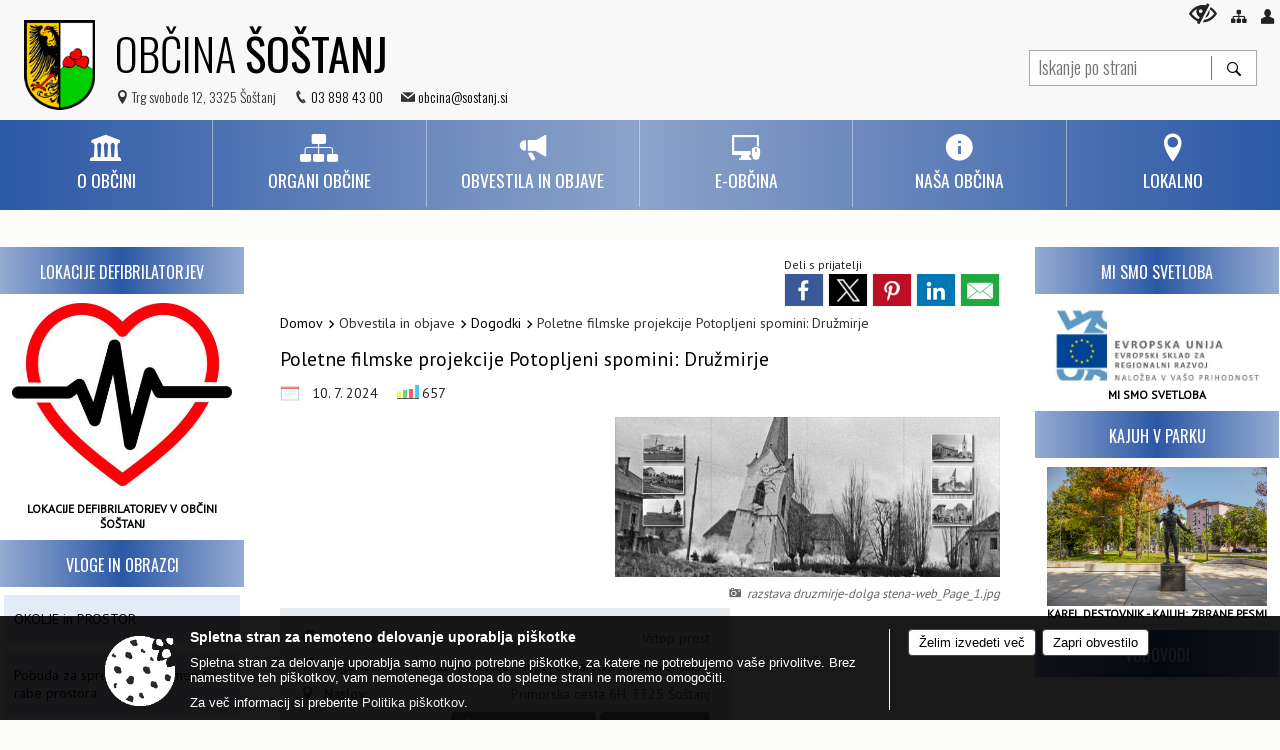

--- FILE ---
content_type: text/html; charset=utf-8
request_url: https://sostanj.si/dogodek/956828
body_size: 144303
content:



<!DOCTYPE html>
<html lang="sl">
<head prefix="og: https://ogp.me/ns#">
    <meta charset="utf-8" />
    <meta property="og:type" content="website" />
    <title>Poletne filmske projekcije Potopljeni spomini: Družmirje - sostanj.si</title>
    <meta property="og:title" content="Poletne filmske projekcije Potopljeni spomini: Družmirje - sostanj.si" />
    <meta property="fb:app_id" content="1414532895426376" />
    <meta name="copyright" content="Copyright Sigmateh, 2025. Vse pravice pridržane.">
    <meta name="author" content="E-občina">
    <meta name="description" content="
V poletnih mesecih že vrsto let pripravljamo poletne filmske projekcije pred Muzejem usnjarstva na Slovenskem. Na tokratnem dogodku si bodo obiskovalci ogledali kratke dokumentarne filme in filmske zapise o potopljenem naselju Družmirje v občini &amp;Scaron;o&amp;scaron;tanj.
Celotno naselje, skupaj z župnijsko cerkvijo sv. Mihaela, zadružnim domom in &amp;scaron;o&amp;scaron;tanjskim pokopali&amp;scaron;čem, se je zaradi rudokopne dejavnosti Premogovnika Velenje v 70. letih začelo ugrezati, ugreznine pa je..." />
    <meta property="og:description" content="
V poletnih mesecih že vrsto let pripravljamo poletne filmske projekcije pred Muzejem usnjarstva na Slovenskem. Na tokratnem dogodku si bodo obiskovalci ogledali kratke dokumentarne filme in filmske zapise o potopljenem naselju Družmirje v občini &amp;Scaron;o&amp;scaron;tanj.
Celotno naselje, skupaj z župnijsko cerkvijo sv. Mihaela, zadružnim domom in &amp;scaron;o&amp;scaron;tanjskim pokopali&amp;scaron;čem, se je zaradi rudokopne dejavnosti Premogovnika Velenje v 70. letih začelo ugrezati, ugreznine pa je..." />
    <meta name="keywords" content="novice, aktualno dogajanje, novice v regiji, obcinske novice, občinske novice, oglasna deska, dogajanje v obcini, dogajanje v občini, obcinska stran, občinska stran, novosti v obcini, novosti v občini, Šoštanj, Občina Šoštanj" />
    <meta name="viewport" content="width=device-width, initial-scale=1.0" />
    
    
                    <meta property="og:url" content="https://www.sostanj.si/objava/956828" />
                    <meta property="og:image" content="http://www.sostanj.si/Datoteke/Slike/Novice/956828/l_956828_1.jpg" />
                

            <link rel="shortcut icon" href="/favicons/sostanj/favicon.ico?v=7kxM7lPYPq">
        <link rel="canonical" href="https://www.sostanj.si/dogodek/956828" />
        <link rel="sitemap" type="application/xml" title="Sitemap" href="/sitemapxml">

    <script src="/bundles/jquerybasic?v=390"></script>

    <script src="/bundles/bootstrap?v=390"></script>


    <!--[if lte IE 9]>
        <link href="/Scripts/animateit/iefix?v=WVNPMo8DK8TNI_w7e8_RCm17J9vKRIQ26uWUHEE5Dy01" rel="stylesheet"/>

    <![endif]-->
    <link href="/Content/osnovno?v=390" rel="stylesheet"/>

    <link href="/Content/bootstrap/bootstrap.min.css?v=390" rel="stylesheet"/>


    <script type="text/javascript">
        window.addEventListener("DOMContentLoaded", function () {
            if (window.navigator.userAgent.indexOf("Trident/") > 0) {
                alert("Ker za brskanje uporabljate starejšo različico spletnega brskalnika, vse funkcionalnosti spletnega mesta morda ne bodo na voljo. Predlagamo, da namestite Microsoft EDGE, Mozilla Firefox, Google Chrome ali katerega od drugih sodobnih spletnih brskalnikov.");
            }
        });
    </script>

    <script class="structured-data-org" type="application/ld+json">
        {
        "@context":"https://schema.org",
        "@type":"Organization",
        "name":"Občina Šoštanj",
        "legalName":"Občina Šoštanj",
        "url":"https://www.sostanj.si",
        "logo":"https://e-obcina.si/Images/Grbi/sostanj.png",
        "contactPoint":
        {"@type":"ContactPoint","contactType":"Spletna stran Občine Šoštanj","telephone":"[03 898 43 00]","email":"obcina@sostanj.si"}
        }
    </script>



        <link href="/Content/TinyMce/tinymce.min.css" rel="stylesheet" type="text/css" />

            <link href="/Content/Glave/advancedextended5.min.css" rel="stylesheet" type="text/css" />
        <link href="/Content/Personalized/135.min.css" rel="stylesheet" type="text/css" />


    <link rel="stylesheet" href="/Fonts/eoicons/eoicons.css" />

    
    <link href="/Content/Responsive/novica?v=StFp0hTnC6woZi59JX9mogjjEoQcv0xHXfZK_LtP9O01" rel="stylesheet"/>


</head>
<body class="subpage    sl-SI">


    <div id="menu_mobile">
        <div id="header">
            <a href="#menu-left" class="eoicons eoicon-list" style="left: 0;" title="Meni - levo" aria-label="Meni - levo"></a>

            
            <a href="#menu-right" class="eoicons eoicon-user2" style="right: 0;" title="Meni - desno" aria-label="Meni - desno"></a>

        </div>

        <nav id="menu-left" role="navigation" aria-label="Glavna navigacija">
            <ul>
                        <li>
                                    <span>O OBČINI</span>
                                                            <ul>
                                        <li>
                                                <a href="/objave/230" target="_self">Občinska uprava</a>

                                        </li>
                                        <li>
                                                <a href="/objava/224715" target="_self">Statut in poslovnik občine</a>

                                        </li>
                                        <li>
                                                <a href="/objave/161" target="_self">Proračun Občine Šoštanj</a>

                                        </li>
                                        <li>
                                                <a href="/acts" target="_self">Občinski predpisi</a>

                                        </li>
                                        <li>
                                                <a href="/objave/48" target="_self">Krajevne skupnosti</a>

                                        </li>
                                        <li>
                                                <a href="/gdpr" target="_self">Varstvo osebnih podatkov</a>

                                        </li>
                                        <li>
                                                <a href="/katalogjavnegaznacaja" target="_self">Informacije javnega značaja</a>

                                        </li>
                                        <li>
                                                <a href="/objave/187" target="_self">Simboli občine</a>

                                        </li>
                                        <li>
                                                <a href="/objave/177" target="_self">Programi, strategije, načrti in drugi razvojni dokumenti</a>

                                        </li>
                                        <li>
                                                <a href="/objave/107" target="_self">Prostorsko načrtovanje - postopki</a>

                                        </li>
                                        <li>
                                                <a href="/gdpr" target="_self">Varstvo osebnih podatkov</a>

                                        </li>
                                        <li>
                                                <a href="/objave/347" target="_self">Vizitka občine</a>

                                        </li>
                                </ul>
                        </li>
                        <li>
                                    <span>ORGANI OBČINE</span>
                                                            <ul>
                                        <li>
                                                <a href="/objave/176" target="_self">Župan</a>

                                        </li>
                                        <li>
                                                <a href="/objave/294" target="_self">Podžupan</a>

                                        </li>
                                        <li>
                                                <span>OBČINSKI SVET</span>

                                                <ul>
                                                            <li><a href="/objave/229" target="_self">Člani</a></li>
                                                            <li><a href="/objave/76" target="_self">Seje</a></li>
                                                            <li><a href="/objave/115?subcategory=143" target="_self">Komisije</a></li>
                                                </ul>
                                        </li>
                                        <li>
                                                <a href="/objava/95718" target="_self">Nadzorni odbor</a>

                                        </li>
                                </ul>
                        </li>
                        <li>
                                    <span>OBVESTILA IN OBJAVE</span>
                                                            <ul>
                                        <li>
                                                <a href="/objave/8" target="_self">Obvestila občine</a>

                                        </li>
                                        <li>
                                                <a href="/objave/65" target="_self">Uradni list Občine Šoštanj</a>

                                        </li>
                                        <li>
                                                <a href="/objave/43" target="_self">Dogodki</a>

                                        </li>
                                        <li>
                                                <a href="/objave/274" target="_self">Zapore cest</a>

                                        </li>
                                        <li>
                                                <a href="/objave/58" target="_self">Javni razpisi in naročila</a>

                                        </li>
                                        <li>
                                                <a href="/objava/96875" target="_self">Volitve in referendumi</a>

                                        </li>
                                        <li>
                                                <a href="/objave/101" target="_self">Lokalne volitve</a>

                                        </li>
                                </ul>
                        </li>
                        <li>
                                    <span>E-OBČINA</span>
                                                            <ul>
                                        <li>
                                                <a href="/objave/364" target="_self">Vloge in obrazci</a>

                                        </li>
                                        <li>
                                                <a href="/objave/391" target="_self">Predlogi in pobude</a>

                                        </li>
                                        <li>
                                                <a href="/objave/404" target="_self">Vprašajte občino</a>

                                        </li>
                                </ul>
                        </li>
                        <li>
                                    <span>NAŠA OBČINA</span>
                                                            <ul>
                                        <li>
                                                <a href="/objave/175" target="_self">Šoštanj skozi čas</a>

                                        </li>
                                        <li>
                                                <a href="/objave/188" target="_self">Občinski nagrajenci</a>

                                        </li>
                                        <li>
                                                <a href="/objava/79221" target="_self">Zaščita in reševanje</a>

                                        </li>
                                        <li>
                                                <a href="/objava/1144007" target="_self">Knjižne spletne izdaje</a>

                                        </li>
                                </ul>
                        </li>
                        <li>
                                    <span>LOKALNO</span>
                                                            <ul>
                                        <li>
                                                <a href="/objave/53" target="_self">Pomembni kontakti</a>

                                        </li>
                                        <li>
                                                <a href="/objave/49" target="_self">Društva</a>

                                        </li>
                                        <li>
                                                <a href="/objava/76297" target="_self">Krajevni urad Upravne enote</a>

                                        </li>
                                        <li>
                                                <a href="/objava/55343" target="_self">Policijska pisarna Šoštanj</a>

                                        </li>
                                        <li>
                                                <a href="/objave/51" target="_self">Javni zavodi</a>

                                        </li>
                                        <li>
                                                <a href="/objava/76296" target="_self">Pošta Topolšica</a>

                                        </li>
                                        <li>
                                                <a href="/objava/293290" target="_self">Register turističnih vodnikov</a>

                                        </li>
                                        <li>
                                                <a href="https://www.sostanj.si/objava/977939" target="_blank">Varuhov kotiček</a>

                                        </li>
                                        <li>
                                                <a href="/objava/74959" target="_self">Vozni redi avtobusov in vlakov</a>

                                        </li>
                                        <li>
                                                <a href="/objava/97905" target="_self">Javna parkirišča v Šoštanju</a>

                                        </li>
                                </ul>
                        </li>

            </ul>
        </nav>

        <nav id="menu-right" role="navigation" aria-label="Nastavitve">
            <ul>
                    <li>
                        <a id="login-link-mobile" href="/Prijava">Prijava</a>
                        <script type="text/javascript">
                            $(function () {
                                $("#login-link-mobile").prop("href", "/prijava?ReturnUrl=" + window.location.pathname);
                            });
                        </script>
                    </li>
                    <li>
                        <a href="/Registracija">Registracija</a>
                    </li>
            </ul>
        </nav>
    </div>
    <script type="text/javascript">
        $(function () {
            $("#menu-left .mm-btn_close").removeClass("mm-btn_close").addClass("mm-btn_search");
            $("#menu-left .mm-btn_search").attr("href", "javascript:void(0);");

            $(document).on("click", "#menu-left .mm-btn_search", function () {
                $("#menu-left .mm-searchfield").submit();
            });

            $("nav#menu-left .mm-navbars_top .mm-navbar .mm-btn_search").removeAttr("aria-owns"); // brez tega je celotna stran aria-hidden=true
        })



        document.addEventListener(
            "DOMContentLoaded", () => {
            new Mmenu("nav#menu-left", {
                "offCanvas": {
                    "position": "left-front"
                },
                "theme": "dark",
                "navbar": {
                    "title": "Glavni meni"
                },
                "navbars": [
                    {
                        "position": "top",
                        "content": [
                            "searchfield"
                        ]
                    }

,{"position": "bottom","content": ["<a class='eoicons eoicon-facebook' href='https://www.facebook.com/Ob%C4%8Dina-%C5%A0o%C5%A1tanj-403100116551507/'></a>","<a class='eoicons eoicon-phone2' href='tel:03 898 43 00'></a>","<a class='eoicons eoicon-mail' href='mailto:obcina@sostanj.si'></a>"]}                ],
                "searchfield": {
                    placeholder: "Začni iskanje...",
                    title: "Za pričetek iskanja kliknite na puščico >",
                    noResults: "",
                    add: true,
                    search: false,
                    searchIn: "#abc123"
                }
            }, {
                "searchfield": {
                    "form": {
                        action: "/search",
                        method: "get"
                    },
                    "input": {
                        type: "text",
                        name: "search_term",
                        id: "searchform"
                    },
                    "submit": true
                }
            });

            new Mmenu("nav#menu-right", {
                "offCanvas": {
                    "position": "right-front"
                },
                "theme": "dark",
                "navbar": {
                    "title": "Uporabnik"
                }
            });

            if ($("#vsebina .modal").length > 0) {
                $.each($("#vsebina .modal"), function () {
                    $(this).appendTo("body");
                });
            }
        });
    </script>
    <style type="text/css">
        .mm-navbars.mm-navbars--bottom {
            font-size: 1.5rem;
        }
    </style>


<div id="head-container" class="headstyle-advancedextended5 d-print-none">
    <div id="glava">
        <a id="jump-to-main-content" href="#maincontent" aria-label="Skok na vsebino">Skok na vsebino</a>

        <div class="head-inner-container">
            <ul class="skrij_pod_715">
                                                                                                                                                    <li>
                        <a class="eoicons eoicon-blind" href="#" onclick="$('#bps_control').modal('show');" title="Uporabniki z različnimi oblikami oviranosti"></a>
                    </li>
                    <li>
                        <a class="eoicons eoicon-sitemap" href="/sitemap" title="Kazalo strani"></a>
                    </li>
                                    <li class="skrij_pod_715">
                        <a class="eoicons eoicon-user" id="login-link" href="/prijava" title="Prijava"></a>
                        <script type="text/javascript">
                            $(function () {
                                $("#login-link").prop("href", "/prijava?ReturnUrl=" + window.location.pathname);
                            });
                        </script>
                    </li>
            </ul>
            <div id="logo_container">
<div id="searchbar_header">
    <form id="search_form" method="GET" action="/search">
        <div>
            <input aria-label="Iskanje po strani" type="text" id="search_term" name="search_term" placeholder="Iskanje po strani" maxlength="100" title="Iskanje po strani" />
            <button aria-label="Išči" id="search_btn" type="submit" class="color1_border_left" value="">
                <span class="eoicons eoicon-search"></span>
            </button>
        </div>
    </form>
</div>

<script type="text/javascript">
    $(document).on("submit", "#search_form", function (e) {
        if ($("#search_form #search_term").val().length < 3) {
            e.preventDefault();
            alert("Iskalni niz mora biti dolg najmanj tri znake!");
        }
    });
</script>                <a href="/">
                        <img alt="Grb Občine Šoštanj" id="logo" src="/Images/Grbi/sostanj.png" />
                                            <div class="municipality_name">
                            <span class="municipality_word">
Občina                            </span>
                            Šoštanj
                        </div>
                </a>
<div id="short_contact_info">
        <div id="address">
            <label class="eoicons eoicon-location"></label>
            <span>Trg svobode 12, 3325 Šoštanj</span>
        </div>
            <div id="phone">
            <label class="eoicons eoicon-phone2"></label>
            <a href="tel:03 898 43 00">03 898 43 00</a>
        </div>
                <div id="email">
            <label class="eoicons eoicon-mail"></label>
                <a href="mailto:obcina@sostanj.si">obcina@sostanj.si</a>
        </div>
</div>                            </div>
            <div id="top_menu_container">
                <ul id="top_menu" class="skrij_pod_815">

                    

<li class="razteg"></li>
                </ul>
            </div>
        </div>
    </div>


    <div id="photo_swap">
        <div id="additional_element"></div>
    </div>

    <style type="text/css">
        #menu_desktop > div .MeniClass #main_menu > li {
            width: 16.6666666666667%;
        }
    </style>

        <div id="main_menu_container">
            
<div id="menu_desktop">
    <div>
        <div class="MeniClass" role="navigation" aria-label="Glavna navigacija">
            <ul id="main_menu" role="menubar">
                        <li role="none">
                                <a role="menuitem" href="javascript:void(0);" target="_self" class="menu_title" aria-haspopup="true" tabindex="0">
                                        <span class="menu_icon eoicons eoicon-government"></span>
                                    <span class="menu_title_text">O OBČINI</span>
                                </a>
                                                            <ul role="menu" class="menu_column color1_dark">
                                        <li role="none">
                                                <a role="menuitem" aria-haspopup="false" href="/objave/230" target="_self">Občinska uprava</a>

                                        </li>
                                        <li role="none">
                                                <a role="menuitem" aria-haspopup="false" href="/objava/224715" target="_self">Statut in poslovnik občine</a>

                                        </li>
                                        <li role="none">
                                                <a role="menuitem" aria-haspopup="false" href="/objave/161" target="_self">Proračun Občine Šoštanj</a>

                                        </li>
                                        <li role="none">
                                                <a role="menuitem" aria-haspopup="false" href="/acts" target="_self">Občinski predpisi</a>

                                        </li>
                                        <li role="none">
                                                <a role="menuitem" aria-haspopup="false" href="/objave/48" target="_self">Krajevne skupnosti</a>

                                        </li>
                                        <li role="none">
                                                <a role="menuitem" aria-haspopup="false" href="/gdpr" target="_self">Varstvo osebnih podatkov</a>

                                        </li>
                                        <li role="none">
                                                <a role="menuitem" aria-haspopup="false" href="/katalogjavnegaznacaja" target="_self">Informacije javnega značaja</a>

                                        </li>
                                        <li role="none">
                                                <a role="menuitem" aria-haspopup="false" href="/objave/187" target="_self">Simboli občine</a>

                                        </li>
                                        <li role="none">
                                                <a role="menuitem" aria-haspopup="false" href="/objave/177" target="_self">Programi, strategije, načrti in drugi razvojni dokumenti</a>

                                        </li>
                                        <li role="none">
                                                <a role="menuitem" aria-haspopup="false" href="/objave/107" target="_self">Prostorsko načrtovanje - postopki</a>

                                        </li>
                                        <li role="none">
                                                <a role="menuitem" aria-haspopup="false" href="/gdpr" target="_self">Varstvo osebnih podatkov</a>

                                        </li>
                                        <li role="none">
                                                <a role="menuitem" aria-haspopup="false" href="/objave/347" target="_self">Vizitka občine</a>

                                        </li>
                                </ul>
                        </li>
                        <li role="none">
                                <a role="menuitem" href="javascript:void(0);" target="_self" class="menu_title" aria-haspopup="true" tabindex="0">
                                        <span class="menu_icon eoicons eoicon-organigram_filled"></span>
                                    <span class="menu_title_text">ORGANI OBČINE</span>
                                </a>
                                                            <ul role="menu" class="menu_column color1_dark">
                                        <li role="none">
                                                <a role="menuitem" aria-haspopup="false" href="/objave/176" target="_self">Župan</a>

                                        </li>
                                        <li role="none">
                                                <a role="menuitem" aria-haspopup="false" href="/objave/294" target="_self">Podžupan</a>

                                        </li>
                                        <li role="none">
                                                <a role="menuitem" aria-haspopup="true" href="javascript:void(0);">OBČINSKI SVET</a>

                                                <ul role="menu" class="submenu" style="margin: 0; padding: 0;">
                                                            <li role="none"><a role="menuitem" href="/objave/229" target="_self">Člani</a></li>
                                                            <li role="none"><a role="menuitem" href="/objave/76" target="_self">Seje</a></li>
                                                            <li role="none"><a role="menuitem" href="/objave/115?subcategory=143" target="_self">Komisije</a></li>
                                                </ul>
                                        </li>
                                        <li role="none">
                                                <a role="menuitem" aria-haspopup="false" href="/objava/95718" target="_self">Nadzorni odbor</a>

                                        </li>
                                </ul>
                        </li>
                        <li role="none">
                                <a role="menuitem" href="javascript:void(0);" target="_self" class="menu_title" aria-haspopup="true" tabindex="0">
                                        <span class="menu_icon eoicons eoicon-megaphone"></span>
                                    <span class="menu_title_text">OBVESTILA IN OBJAVE</span>
                                </a>
                                                            <ul role="menu" class="menu_column color1_dark">
                                        <li role="none">
                                                <a role="menuitem" aria-haspopup="false" href="/objave/8" target="_self">Obvestila občine</a>

                                        </li>
                                        <li role="none">
                                                <a role="menuitem" aria-haspopup="false" href="/objave/65" target="_self">Uradni list Občine Šoštanj</a>

                                        </li>
                                        <li role="none">
                                                <a role="menuitem" aria-haspopup="false" href="/objave/43" target="_self">Dogodki</a>

                                        </li>
                                        <li role="none">
                                                <a role="menuitem" aria-haspopup="false" href="/objave/274" target="_self">Zapore cest</a>

                                        </li>
                                        <li role="none">
                                                <a role="menuitem" aria-haspopup="false" href="/objave/58" target="_self">Javni razpisi in naročila</a>

                                        </li>
                                        <li role="none">
                                                <a role="menuitem" aria-haspopup="false" href="/objava/96875" target="_self">Volitve in referendumi</a>

                                        </li>
                                        <li role="none">
                                                <a role="menuitem" aria-haspopup="false" href="/objave/101" target="_self">Lokalne volitve</a>

                                        </li>
                                </ul>
                        </li>
                        <li role="none">
                                <a role="menuitem" href="javascript:void(0);" target="_self" class="menu_title" aria-haspopup="true" tabindex="0">
                                        <span class="menu_icon eoicons eoicon-eservices1"></span>
                                    <span class="menu_title_text">E-OBČINA</span>
                                </a>
                                                            <ul role="menu" class="menu_column color1_dark">
                                        <li role="none">
                                                <a role="menuitem" aria-haspopup="false" href="/objave/364" target="_self">Vloge in obrazci</a>

                                        </li>
                                        <li role="none">
                                                <a role="menuitem" aria-haspopup="false" href="/objave/391" target="_self">Predlogi in pobude</a>

                                        </li>
                                        <li role="none">
                                                <a role="menuitem" aria-haspopup="false" href="/objave/404" target="_self">Vprašajte občino</a>

                                        </li>
                                </ul>
                        </li>
                        <li role="none">
                                <a role="menuitem" href="javascript:void(0);" target="_self" class="menu_title" aria-haspopup="true" tabindex="0">
                                        <span class="menu_icon eoicons eoicon-info"></span>
                                    <span class="menu_title_text">NAŠA OBČINA</span>
                                </a>
                                                            <ul role="menu" class="menu_column color1_dark">
                                        <li role="none">
                                                <a role="menuitem" aria-haspopup="false" href="/objave/175" target="_self">Šoštanj skozi čas</a>

                                        </li>
                                        <li role="none">
                                                <a role="menuitem" aria-haspopup="false" href="/objave/188" target="_self">Občinski nagrajenci</a>

                                        </li>
                                        <li role="none">
                                                <a role="menuitem" aria-haspopup="false" href="/objava/79221" target="_self">Zaščita in reševanje</a>

                                        </li>
                                        <li role="none">
                                                <a role="menuitem" aria-haspopup="false" href="/objava/1144007" target="_self">Knjižne spletne izdaje</a>

                                        </li>
                                </ul>
                        </li>
                        <li role="none">
                                <a role="menuitem" href="javascript:void(0);" target="_self" class="menu_title" aria-haspopup="true" tabindex="0">
                                        <span class="menu_icon eoicons eoicon-location"></span>
                                    <span class="menu_title_text">LOKALNO</span>
                                </a>
                                                            <ul role="menu" class="menu_column color1_dark">
                                        <li role="none">
                                                <a role="menuitem" aria-haspopup="false" href="/objave/53" target="_self">Pomembni kontakti</a>

                                        </li>
                                        <li role="none">
                                                <a role="menuitem" aria-haspopup="false" href="/objave/49" target="_self">Društva</a>

                                        </li>
                                        <li role="none">
                                                <a role="menuitem" aria-haspopup="false" href="/objava/76297" target="_self">Krajevni urad Upravne enote</a>

                                        </li>
                                        <li role="none">
                                                <a role="menuitem" aria-haspopup="false" href="/objava/55343" target="_self">Policijska pisarna Šoštanj</a>

                                        </li>
                                        <li role="none">
                                                <a role="menuitem" aria-haspopup="false" href="/objave/51" target="_self">Javni zavodi</a>

                                        </li>
                                        <li role="none">
                                                <a role="menuitem" aria-haspopup="false" href="/objava/76296" target="_self">Pošta Topolšica</a>

                                        </li>
                                        <li role="none">
                                                <a role="menuitem" aria-haspopup="false" href="/objava/293290" target="_self">Register turističnih vodnikov</a>

                                        </li>
                                        <li role="none">
                                                <a role="menuitem" aria-haspopup="false" href="https://www.sostanj.si/objava/977939" target="_blank">Varuhov kotiček</a>

                                        </li>
                                        <li role="none">
                                                <a role="menuitem" aria-haspopup="false" href="/objava/74959" target="_self">Vozni redi avtobusov in vlakov</a>

                                        </li>
                                        <li role="none">
                                                <a role="menuitem" aria-haspopup="false" href="/objava/97905" target="_self">Javna parkirišča v Šoštanju</a>

                                        </li>
                                </ul>
                        </li>
                <li class="razteg"></li>
            </ul>
        </div>
    </div>
</div>
        </div>
</div>

<script type="text/javascript">
    $(function () {
        if ($('#main_menu_container #main_menu ul').length > 0) {
            new Menubar($('#main_menu_container #main_menu').get(0)).init();
        }

            
                var nav = $('#menu_desktop');
                var meni = $('.MeniClass');

                $(window).scroll(function () {
                    if ($(this).scrollTop() > (200)) {
                        nav.addClass("f-nav");
                    } else {
                        nav.removeClass("f-nav");
                    }
                });
            

        if ($(window).width() < 815) {
            $("#menu_mobile").show();
        }
    });

    $(window).resize(function () {
        if ($(window).width() < 815) {
            $("#menu_mobile").show();
        } else {
            $("#menu_mobile").hide();
        }
    });
</script>

        <link href="/Content/Stili/osnovni2.min.css" rel="stylesheet" type="text/css" />

    

    <div id="sidebar">



            <div id="bps-popup" class="skrij_nad_815 d-print-none">
                <div>
                    <a href="#" onclick="$('#bps_control').modal('show');" class="eoicons eoicon-eye" title="Uporabniki z različnimi oblikami oviranosti"></a>
                </div>
            </div>
    </div>
    <div id="vsebina" data-id="956828">
            <div id="middle-column" class="margin-left-menu margin-right-menu" role="main">
                <a name="maincontent"></a>
                  




    <div class="spodnja_crta osrednji_vsebina" style="overflow: visible;">
        

<div class="social_row d-print-none">
    <div class="social-group">
        <div class="title">Deli s prijatelji</div>
        <div class="plugins">
            <button type="button" class="social-facebook image-effect-1" role="link" title="Deli na omrežju Facebook" onclick="window.open('http://www.facebook.com/sharer.php?u=https://www.sostanj.si/objava/956828', 'mywin' ,'left=50,top=50,width=600,height=350,toolbar=0'); return false;"></button>
            <button type="button" class="social-x image-effect-1" role="link" title="Deli na omrežju Twitter" onclick="window.open('https://twitter.com/intent/tweet?text=Poletne filmske projekcije Potopljeni spomini: Družmirje - sostanj.si&amp;url=https://www.sostanj.si/objava/956828;via=E-obcina.si', 'mywin' ,'left=50,top=50,width=600,height=350,toolbar=0'); return false;"></button>
            <button type="button" class="social-pinterest image-effect-1" role="link" title="Deli na omrežju Pinterest" onclick="window.open('http://pinterest.com/pin/create/button/?url=https://www.sostanj.si/objava/956828&amp;media=https://www.e-obcina.si/Datoteke/Slike/Novice/956828/l_956828_1.jpg', 'mywin' ,'left=50,top=50,width=600,height=350,toolbar=0'); return false;"></button>
            <button type="button" class="social-linkedin image-effect-1" role="link" title="Deli na omrežju LinkedIn" onclick="window.open('http://www.linkedin.com/shareArticle?mini=true&url=https://www.sostanj.si/objava/956828&amp;media=https://www.e-obcina.si/Datoteke/Slike/Novice/956828/l_956828_1.jpg', 'mywin' ,'left=50,top=50,width=600,height=350,toolbar=0'); return false;"></button>
            <button type="button" class="social-mail image-effect-1" role="link" title="Pošlji po e-pošti" onclick="window.open('mailto:?subject=Poletne filmske projekcije Potopljeni spomini: Družmirje - sostanj.si&body=https://www.sostanj.si/objava/956828&amp;');"></button>
        </div>
    </div>
</div><input id="current_content_id" name="current_content_id" type="hidden" value="3295" /><div id="current-location" class="d-print-none colored_links">
    <div>
        <a style="overflow: hidden; display: inline-block;" href="/">Domov</a>
 <span style="overflow: hidden;">Obvestila in objave</span> <a style="overflow: hidden; display: inline-block;" href="/objave/43">Dogodki</a>         <span id="current-location-title" class="odreziTekstDodajTriPike">Poletne filmske projekcije Potopljeni spomini: Družmirje</span>    </div>
</div>
    <h1 id="main_title">

Poletne filmske projekcije Potopljeni spomini: Družmirje    </h1>




            <div id="short_info">
                    <span style="padding-right: 15px;"><span class="emunicipality-calendar-icon emunicipality-calendar-icon-md" data-bs-toggle="tooltip" title="Datum objave"></span>10. 7. 2024</span>
                                                    <span style="padding-right: 15px;"><span class="emunicipality-stat-icon emunicipality-stat-icon-md" data-bs-toggle="tooltip" title="Število ogledov (podatek se osveži vsakih 15 minut)"></span>657</span>
            </div>



        <ul class="main-post-tabs nav nav-tabs mt-3" style="clear: left; display: none;">
                        <li class="nav-item">
                <a class="nav-link active" data-id="category_default" data-bs-toggle="tab" href="#category_default">
Osnovni podatki                </a>
            </li>
                    </ul>

        <input id="current_page" name="current_page" type="hidden" value="1" />
        <input id="current_tab" name="current_tab" type="hidden" value="" />

        <div class="tab-content" style="clear: left;">
            <div id="category_default" class="tab-pane active">
                



<div class="details_category_39" style="margin-top: 15px; clear: both;">
                    <div id="cover_image" style="float: right;">
                    <figcaption itemprop="caption description">
                        <a title="razstava druzmirje-dolga stena-web_Page_1.jpg" href="/Datoteke/Slike/Novice/956828/l_956828_1.jpg" rel="picture[gallery]" class="image-container">
                            <img alt="" aria-hidden="true" src="/Datoteke/Slike/Novice/956828/l_956828_1.jpg" style="max-width: 400px; padding: 0 0 15px 15px;" />
                                <div class="caption_details" style="font-style: italic; color: #666; padding-left: 10px; position: relative; top: -7px; text-align: right; font-size: .9rem; max-width: 400px;"><span class="eoicons eoicon-camera" style="margin-right: 5px;"></span>razstava druzmirje-dolga stena-web_Page_1.jpg</div>
                        </a>
                    </figcaption>
                </div>




<div class="podrobnosti spodnja_crta detailsbox_style_1">
            <div class="details-content">
                                        <div style="clear: both; position: relative;">
                            
                <label style="float: left; font-weight: 600;"><span class="eoicons eoicon-tag"></span>Vstopnina:</label>
                <span style="float: right; padding-left: 28px;">

Vstop prost                </span>

                        </div>
                        <div style="clear: both; position: relative;">
                            
                    <label style="float: left; font-weight: 600;"><span class="eoicons eoicon-tag"></span>Organizator:</label>
                        <a href="/objava/282383" target="_blank" style="float: right; padding-left: 28px;">Muzej Velenje, Muzej usnjarstva na Slovenskem</a>

                        </div>
                        <div style="clear: both; position: relative;">
                            
                            <div>
                                <label style="float: left; font-weight: 600;"><span class="eoicons eoicon-location"></span>Naslov:</label>
                                <span itemprop="address" itemscope itemtype="http://schema.org/PostalAddress" style="float: right; padding-left: 28px;">
<span itemprop="streetAddress">Primorska cesta 6H</span>,                                    <span itemprop="addressLocality">3325 Šoštanj</span>                                </span>
                            </div>
                            <div style="clear: both; text-align: right;">
                                    <button onclick="showLocationOnMap(956828);" class="btn btn-secondary btn-sm" aria-label="Prikaži na zemljevidu" style="cursor: pointer;" itemprop="googlemaps">
                                        <span class="eoicons eoicon-googlemaps" style="color: #FFF;" aria-hidden="true"></span> Prikaži na zemljevidu
                                    </button>
                                                                    <button onclick="OpenPlatformDependentGeoLink(46.3785474, 15.0450559);" class="btn btn-secondary btn-sm" aria-label="Pot do lokacije" style="cursor: pointer;">
                                        <span class="eoicons eoicon-route" style="color: #FFF;" aria-hidden="true"></span> Pot do lokacije
                                    </button>
                            </div>

                        </div>


            </div>

        <div class="podnaslov">Termini</div>
        <div class="details-content">

                    <div itemprop="startDate">
                        <span style="font-weight: 600;">22.08.2024</span><span style="font-style: italic;"> (četrtek)</span> ob <span style="font-weight: 600;">21:00</span>
                    </div>
        </div>

    

</div>

<script type="text/javascript">
    $(function () {
        $('.podrobnosti').filter(function () {
            return $.trim($(this).text()).length == 0;
        }).remove();
    });
</script>
            <div style="clear: left;">
                
                    <div class="opis obogatena_vsebina colored_links">
                        
                        <div>
<p class="MsoNormal">V poletnih mesecih že vrsto let pripravljamo poletne filmske projekcije pred Muzejem usnjarstva na Slovenskem. Na tokratnem dogodku si bodo obiskovalci ogledali kratke dokumentarne filme in filmske zapise o potopljenem naselju Družmirje v občini &Scaron;o&scaron;tanj.</p>
<p class="MsoNormal">Celotno naselje, skupaj z župnijsko cerkvijo sv. Mihaela, zadružnim domom in &scaron;o&scaron;tanjskim pokopali&scaron;čem, se je zaradi rudokopne dejavnosti Premogovnika Velenje v 70. letih začelo ugrezati, ugreznine pa je zalila voda. Danes nanj spominja le &scaron;e veliko Družmirsko jezero ob &Scaron;o&scaron;tanju, ki je eno najglobljih jezer v Evropi, s kar več kot 90 metrov globine. Problematiko &raquo;potopljenih vasi&laquo; je v na&scaron;em muzeju raziskoval sedaj že upokojeni kustos Damijan Kljajič, v leto&scaron;njem letu je iz&scaron;la tudi publikacija z naslovom &raquo;Potopljeni spomini&laquo;.</p>
</div>
                    </div>

            </div>
            <div style="clear: left;">
                

<div class="priloge">
</div>
            </div>
            <div style="clear: left;">
                



<div class="gallery gallery_big">

</div>
            </div>



    

    



    



    
    

    

</div>


        <h2 class="related-posts-title" style="margin-top: 20px;">
            Dogodki v občini
        </h2>
        <div class="row relatedposts">
                <div class="card-group col-sm-3 mb-3">
                    <a href="/dogodek/1217335" class="card">
                        <div class="card-img-top" style="background-image: url('/Datoteke/Slike/Novice/1217335/m_1217335_1.jpg'); background-repeat: no-repeat; background-size: contain; background-position-x: center;"></div>

                        <div class="card-body">
                            <h5 class="card-title color1 ellipsis mt-0">Knjižni sejem</h5>
                                <p class="card-text"><span class="eoicons eoicon-calendar"></span>02. 02. 2026</p>
                        </div>
                    </a>
                </div>
                <div class="card-group col-sm-3 mb-3">
                    <a href="/dogodek/1221993" class="card">
                        <div class="card-img-top" style="background-image: url('/Datoteke/Slike/Novice/1221993/m_1221993_1.jpg'); background-repeat: no-repeat; background-size: contain; background-position-x: center;"></div>

                        <div class="card-body">
                            <h5 class="card-title color1 ellipsis mt-0">Peter Rezman: Romana ali Kiril Lajš ni lastnik krčme</h5>
                                <p class="card-text"><span class="eoicons eoicon-calendar"></span>03. 02. 2026</p>
                        </div>
                    </a>
                </div>
                <div class="card-group col-sm-3 mb-3">
                    <a href="/dogodek/1217352" class="card">
                        <div class="card-img-top" style="background-image: url('/Datoteke/Slike/Novice/1217352/m_1217352_1.jpg'); background-repeat: no-repeat; background-size: contain; background-position-x: center;"></div>

                        <div class="card-body">
                            <h5 class="card-title color1 ellipsis mt-0">Četrtkova peta</h5>
                                <p class="card-text"><span class="eoicons eoicon-calendar"></span>12. 02. 2026</p>
                        </div>
                    </a>
                </div>
                <div class="card-group col-sm-3 mb-3">
                    <a href="/dogodek/1218752" class="card">
                        <div class="card-img-top" style="background-image: url('/Datoteke/Slike/Novice/1218752/m_1218752_1.jpg'); background-repeat: no-repeat; background-size: contain; background-position-x: center;"></div>

                        <div class="card-body">
                            <h5 class="card-title color1 ellipsis mt-0">Valentinov ples v Termah Topolšica</h5>
                                <p class="card-text"><span class="eoicons eoicon-calendar"></span>14. 02. 2026</p>
                        </div>
                    </a>
                </div>
        </div>
            <h2 class="related-posts-title" style="margin-top: 30px;">
                Dogodki v regiji
            </h2>
            <div class="row relatedposts">
                    <div class="card-group col-sm-3 mb-3">
                        <a href="https://www.solcava.si/dogodek/1213911" class="card">
                            <div class="card-img-top" style="background-image: url('/Datoteke/Slike/Novice/1213911/m_1213911_1.jpg'); background-repeat: no-repeat; background-size: contain;"></div>
                            <div class="card-label">Solčava</div>

                            <div class="card-body">
                                <h5 class="card-title color1 ellipsis mt-0">Začnite dan z gibanjem – brezplačna jutranja vadba preko Zooma</h5>
                                    <p class="card-text"><span class="eoicons eoicon-calendar"></span>16. 01. 2026</p>
                            </div>
                        </a>
                    </div>
                    <div class="card-group col-sm-3 mb-3">
                        <a href="https://www.sentjur.si/dogodek/1221070" class="card">
                            <div class="card-img-top" style="background-image: url('/Datoteke/Slike/Novice/1221070/m_1221070_1.jpg'); background-repeat: no-repeat; background-size: contain;"></div>
                            <div class="card-label">Šentjur</div>

                            <div class="card-body">
                                <h5 class="card-title color1 ellipsis mt-0">Šentjurska in Šenčurska umetniška keramika</h5>
                                    <p class="card-text"><span class="eoicons eoicon-calendar"></span>16. 01. 2026</p>
                            </div>
                        </a>
                    </div>
                    <div class="card-group col-sm-3 mb-3">
                        <a href="https://www.slovenskekonjice.si/dogodek/1165786" class="card">
                            <div class="card-img-top" style="background-image: url('/Datoteke/Slike/Novice/1165786/m_1165786_1.jpg'); background-repeat: no-repeat; background-size: contain;"></div>
                            <div class="card-label">Slovenske Konjice</div>

                            <div class="card-body">
                                <h5 class="card-title color1 ellipsis mt-0">Zaljubljeni mačkon Berto</h5>
                                    <p class="card-text"><span class="eoicons eoicon-calendar"></span>17. 01. 2026</p>
                            </div>
                        </a>
                    </div>
                    <div class="card-group col-sm-3 mb-3">
                        <a href="https://www.obcina-recica.si/dogodek/1211730" class="card">
                            <div class="card-img-top" style="background-image: url('/Datoteke/Slike/NoviceGalerija/m_picnic-644278_1920.jpg'); background-repeat: no-repeat; background-size: contain;"></div>
                            <div class="card-label">Rečica ob Savinji</div>

                            <div class="card-body">
                                <h5 class="card-title color1 ellipsis mt-0">Delavnica: "Postavitev družine"</h5>
                                    <p class="card-text"><span class="eoicons eoicon-calendar"></span>17. 01. 2026</p>
                            </div>
                        </a>
                    </div>
            </div>

<link href="/Content/prettyphoto?v=Ni9Ui5ITfpqR7CsZ3wLjkofZnACGbCMJpy2-Ah50X4A1" rel="stylesheet"/>

<script src="/bundles/prettyphoto?v=nOAa94hOdnOlTveHTEXlwqH1mFhaoTAWhY6beQyUerU1"></script>


<script type="text/javascript">
    $(function() {
        $("a[rel^='picture']").magnificPopup({type:'image', gallery: { enabled: true } });
    });
</script>
            </div>
                    </div>
    </div>


<script type="text/javascript">
    $(function () {
        $(".main-post-tabs").each(function () {
            if ($(this).find('> li').length > 1) {
                $(this).css("display", "flex");
            }
        });

        initBootstrapTooltips();

        var hash = window.location.hash.substr(1);
        if (hash != "") {
            $('.nav-tabs a[href="#' + hash + '"]').tab('show');
        }

        $("body").addClass("single_post");
    });

    $('.main-post-tabs a').click(function (e) {
        if ($(this).data("id").substring(0, 8) == "category") {
            $("#current_tab").val($(this).data("id").substring(8));
            window.location.hash = $(this).data("id"); // spremenimo hash v url-ju zaradi povratka na isto stran (npr. iz seje komisije nazaj na komisijo)
            $('html, body').animate({ scrollTop: '0px' }, 300);
        }
    });

    function UpdateList() {
        $('.main-post-tabs a[href="#category' + ($("#current_tab").val() != '' ? $("#current_tab").val() : 0) + '"]').tab('show');
        $("#category" + ($("#current_tab").val() != '' ? $("#current_tab").val() : 0)).html('<div class="loading_svg_1"></div>');
        $.ajax({
            url: "/GetPosts",
            type: "POST",
            cache: false,
            data: {
                page: $("#current_page").val(),
                related_post_id: 956828,
                eo_id: 135,
                municipality_id: 135,
                category_id: $("#current_tab").val()
            },
            success: function (response) {
                $("#category" + ($("#current_tab").val() != '' ? $("#current_tab").val() : 0)).html(response);
            }
        });
    }

    
</script>
            </div>
            <div id="side-menu">
                    <div id="left-column" role="navigation" aria-label="Levo stransko področje">
<div class="menuBoxDynamicContent menuBox">
        <h2 class="box-header color1">
            <span>
                Lokacije defibrilatorjev
            </span>
        </h2>
    <div class="box-content">
        <div style="margin-top: 5px;">
            <div><strong><a href="/objava/1214475"><img style="display: block; margin-left: auto; margin-right: auto;" src="/Files/TextContent/135/blobid0.png" alt="DEFIBRILATOR" width="432" height="360"></a></strong></div>
<div style="text-align: center;">&nbsp;</div>
<div style="text-align: center;"><strong><a href="/objava/1214475">LOKACIJE DEFIBRILATORJEV V OBČINI &Scaron;O&Scaron;TANJ</a></strong></div>
        </div>
    </div>
</div>

<div class="menuBoxListGrouped menuBox custom_class_vloge">
        <h2 class="box-header color1">
            <a href="/objave/364">Vloge in obrazci</a>
        </h2>
    <div class="box-content">

            <button class="title" onclick="$('.menuBoxListGrouped .box-content #category245110').toggle(300);">OKOLJE in PROSTOR</button>
            <ul id="category245110" class="details" style="display: none;">
                    <li>
                        <a href="/objava/660211">
                            <div class="odreziTekstDodajTriPike">
                                Zahteva za izdajo lokacijske informacije (NAMENSKA RABA in GRADNJA OBJEKTOV)
                            </div>
                        </a>
                    </li>
                    <li>
                        <a href="/objava/660221">
                            <div class="odreziTekstDodajTriPike">
                                Odločba o odmeri komunalnega prispevka za nezahtevni objekt (garaža, nadstrešek, uta, lopa ...)
                            </div>
                        </a>
                    </li>
                    <li>
                        <a href="/objava/660223">
                            <div class="odreziTekstDodajTriPike">
                                Odločba o odmeri komunalnega prispevka (gradnja objektov)
                            </div>
                        </a>
                    </li>
                    <li>
                        <a href="/objava/660218">
                            <div class="odreziTekstDodajTriPike">
                                Mnenje skladnosti s prostorskim aktom za nezahteven objekt (garaža, nadstrešek, lopa, pergola, strojna lopa, uta ...)
                            </div>
                        </a>
                    </li>
                    <li>
                        <a href="/objava/747619">
                            <div class="odreziTekstDodajTriPike">
                                Zahteva za izdajo MNENJA in SKLADNOST s prostorskih aktom - NEZAHTEVEN OBJEKT
                            </div>
                        </a>
                    </li>
                    <li>
                        <a href="/objava/747633">
                            <div class="odreziTekstDodajTriPike">
                                Zahteva za soglasje Občine glede skladnosti manjše rekonstrukcije s prostorskim aktom
                            </div>
                        </a>
                    </li>
                    <li>
                        <a href="/objava/747647">
                            <div class="odreziTekstDodajTriPike">
                                Prijava začetka gradnje začasnega skladiščnega objekta ali enostavnega objekta, ki je stavba
                            </div>
                        </a>
                    </li>
                    <li>
                        <a href="/objava/747650">
                            <div class="odreziTekstDodajTriPike">
                                Prijava pripravljalnih del
                            </div>
                        </a>
                    </li>
                    <li>
                        <a href="/objava/747652">
                            <div class="odreziTekstDodajTriPike">
                                Prijava začetka gradnje
                            </div>
                        </a>
                    </li>
                    <li>
                        <a href="/objava/400878">
                            <div class="odreziTekstDodajTriPike">
                                Vloga za izdajo dovoljenja za popolno ali delno zaporo občinske ceste zaradi del
                            </div>
                        </a>
                    </li>
                    <li>
                        <a href="/objava/660227">
                            <div class="odreziTekstDodajTriPike">
                                Soglasje za spreminjanje parcelne meje
                            </div>
                        </a>
                    </li>
                    <li>
                        <a href="/objava/400879">
                            <div class="odreziTekstDodajTriPike">
                                Vloga za izdajo dovoljenja za popolno ali delno zaporo občinske ceste zaradi prireditve
                            </div>
                        </a>
                    </li>
                    <li>
                        <a href="/objava/400880">
                            <div class="odreziTekstDodajTriPike">
                                Vloga za izdajo soglasja za dela na in v varovalnem pasu občinske ceste
                            </div>
                        </a>
                    </li>
                    <li>
                        <a href="/objava/400877">
                            <div class="odreziTekstDodajTriPike">
                                Vloga za izdajo soglasja za izredni prevoz po javni cesti
                            </div>
                        </a>
                    </li>
                    <li>
                        <a href="/objava/400881">
                            <div class="odreziTekstDodajTriPike">
                                Vloga za izdajo projektnih pogojev oz. mnenja za gradnjo z gradbenim dovoljenjem v varovanem pasu občinske ceste
                            </div>
                        </a>
                    </li>
                    <li>
                        <a href="/objava/400887">
                            <div class="odreziTekstDodajTriPike">
                                Vloga za najem garaže ali parkirišča
                            </div>
                        </a>
                    </li>
                    <li>
                        <a href="/objava/400876">
                            <div class="odreziTekstDodajTriPike">
                                Vloga za izdajo soglasja za postavitev turistične in obvestilne signalizacije ob javni cesti
                            </div>
                        </a>
                    </li>
                    <li>
                        <a href="/objava/400875">
                            <div class="odreziTekstDodajTriPike">
                                Vloga za izdajo mnenja za ureditev cestnega priključka na javno cesto
                            </div>
                        </a>
                    </li>
                    <li>
                        <a href="/objava/400873">
                            <div class="odreziTekstDodajTriPike">
                                Vloga za ustanovitev služnostne pravice na nepremičninah v občinski lasti
                            </div>
                        </a>
                    </li>
                    <li>
                        <a href="/objava/400885">
                            <div class="odreziTekstDodajTriPike">
                                Izjava, da občina ne uveljavlja predkupne pravice
                            </div>
                        </a>
                    </li>
                    <li>
                        <a href="/objava/400883">
                            <div class="odreziTekstDodajTriPike">
                                Vloga za spremembo podatkov za nadomestilo za uporabo stavbnega zemljišča (NUSZ)
                            </div>
                        </a>
                    </li>
                    <li>
                        <a href="/objava/400872">
                            <div class="odreziTekstDodajTriPike">
                                Vloga za začasno oprostitev plačila NUSZ za fizične
                            </div>
                        </a>
                    </li>
                    <li>
                        <a href="/objava/400874">
                            <div class="odreziTekstDodajTriPike">
                                Vloga za oprostitev NUSZ zaradi socialne ogroženosti
                            </div>
                        </a>
                    </li>
                    <li>
                        <a href="/objava/400888">
                            <div class="odreziTekstDodajTriPike">
                                Pobuda za izvedbo lokacijske preveritve
                            </div>
                        </a>
                    </li>
            </ul>
            <button class="title" onclick="$('.menuBoxListGrouped .box-content #category245111').toggle(300);">Pobuda za spremembo namenske rabe prostora</button>
            <ul id="category245111" class="details" style="display: none;">
                    <li>
                        <a href="/objava/400906">
                            <div class="odreziTekstDodajTriPike">
                                Pobuda za spremembo namenske rabe prostora
                            </div>
                        </a>
                    </li>
            </ul>
            <button class="title" onclick="$('.menuBoxListGrouped .box-content #category245112').toggle(300);">Družbene dejavnosti</button>
            <ul id="category245112" class="details" style="display: none;">
                    <li>
                        <a href="/objava/400899">
                            <div class="odreziTekstDodajTriPike">
                                Vloga za prevoz osnovnošolca za relacijo, kjer ni organiziranega šolskega prevoza
                            </div>
                        </a>
                    </li>
                    <li>
                        <a href="/objava/400900">
                            <div class="odreziTekstDodajTriPike">
                                Vloga za prijavo prvošolčka na šolski prevoz za Osnovno šolo Karla Destovnika Kajuha Šoštanj
                            </div>
                        </a>
                    </li>
                    <li>
                        <a href="/objava/400901">
                            <div class="odreziTekstDodajTriPike">
                                Vloga za prevoz srednješolcev z osnovnošolskimi avtobusi
                            </div>
                        </a>
                    </li>
                    <li>
                        <a href="/objava/531581">
                            <div class="odreziTekstDodajTriPike">
                                Vloga za prijavo osnovnošolca na šolski prevoz za OŠ Karla Destovnika-Kajuha Šoštanj
                            </div>
                        </a>
                    </li>
                    <li>
                        <a href="/objava/400897">
                            <div class="odreziTekstDodajTriPike">
                                Vloga za izdajo soglasja k prireditvi - dovoljenje za občasno ali začasno čezmerno obremenitev okolja s hrupom
                            </div>
                        </a>
                    </li>
                    <li>
                        <a href="/objava/400896">
                            <div class="odreziTekstDodajTriPike">
                                Obrazec za prijavo REDNEGA obratovalnega časa gostinskega obrata
                            </div>
                        </a>
                    </li>
                    <li>
                        <a href="/objava/400898">
                            <div class="odreziTekstDodajTriPike">
                                Obrazec za prijavo PODALJŠANEGA obratovalnega časa gostinskega obrata
                            </div>
                        </a>
                    </li>
            </ul>
            <button class="title" onclick="$('.menuBoxListGrouped .box-content #category245113').toggle(300);">Socialne dejavnosti</button>
            <ul id="category245113" class="details" style="display: none;">
                    <li>
                        <a href="/objava/846179">
                            <div class="odreziTekstDodajTriPike">
                                Vloga za dodelitev energijsko toplotnega dodatka
                            </div>
                        </a>
                    </li>
                    <li>
                        <a href="/objava/400893">
                            <div class="odreziTekstDodajTriPike">
                                Vloga za dodelitev enkratne denarne pomoči za novorojence
                            </div>
                        </a>
                    </li>
                    <li>
                        <a href="/objava/400892">
                            <div class="odreziTekstDodajTriPike">
                                Vloga za dodelitev enkratne denarne socialne pomoči
                            </div>
                        </a>
                    </li>
                    <li>
                        <a href="/objava/400894">
                            <div class="odreziTekstDodajTriPike">
                                Vloga za dodelitev subvencioniranega toplega obroka
                            </div>
                        </a>
                    </li>
            </ul>
            <button class="title" onclick="$('.menuBoxListGrouped .box-content #category245114').toggle(300);">Druge vloge</button>
            <ul id="category245114" class="details" style="display: none;">
                    <li>
                        <a href="/objava/400869">
                            <div class="odreziTekstDodajTriPike">
                                Vloga za prevoz srednješolcev s šolskimi avtobusi
                            </div>
                        </a>
                    </li>
                    <li>
                        <a href="/objava/400870">
                            <div class="odreziTekstDodajTriPike">
                                Vloga za opravljanje počitniškega dela na Občini Šoštanj v letu 2025
                            </div>
                        </a>
                    </li>
                    <li>
                        <a href="/objava/400867">
                            <div class="odreziTekstDodajTriPike">
                                Privolitev, da Občina Šoštanj pridobi podatke ki se vodijo v uradnih evidencah
                            </div>
                        </a>
                    </li>
                    <li>
                        <a href="/objava/400866">
                            <div class="odreziTekstDodajTriPike">
                                Vloga za uporabo šotora in klopi ter miz
                            </div>
                        </a>
                    </li>
                    <li>
                        <a href="/objava/400865">
                            <div class="odreziTekstDodajTriPike">
                                Vloga za pridobitev informacije javnega značaja
                            </div>
                        </a>
                    </li>
                    <li>
                        <a href="/objava/400868">
                            <div class="odreziTekstDodajTriPike">
                                Splošna vloga
                            </div>
                        </a>
                    </li>
                    <li>
                        <a href="/objava/1105061">
                            <div class="odreziTekstDodajTriPike">
                                Vloga za povračilo stroškov prevoza zaradi zapore ceste v Zavodnju v času od 14. do 16. maja 2025
                            </div>
                        </a>
                    </li>
            </ul>
            <button class="title" onclick="$('.menuBoxListGrouped .box-content #category245115').toggle(300);">Varstvo osebnih podatkov</button>
            <ul id="category245115" class="details" style="display: none;">
                    <li>
                        <a href="/objava/400903">
                            <div class="odreziTekstDodajTriPike">
                                Zahteva za seznanitev z osebnimi podatki
                            </div>
                        </a>
                    </li>
                    <li>
                        <a href="/objava/400904">
                            <div class="odreziTekstDodajTriPike">
                                Zahtevek za popravek, izbris ali prenos osebnih podatkov
                            </div>
                        </a>
                    </li>
                    <li>
                        <a href="/objava/481048">
                            <div class="odreziTekstDodajTriPike">
                                Prijava kršitve varstva osebnih podatkov - uvedba postopka pri IP
                            </div>
                        </a>
                    </li>
            </ul>
    </div>
</div><div class="menuBoxDynamicContent menuBox">
        <h2 class="box-header color1">
            <span>
                Preureditev Trga bratov Mravljakov kot območje prijaznega prometa
            </span>
        </h2>
    <div class="box-content">
        <div style="margin-top: 5px;">
            <div style="text-align: center;"><a href="/objava/177375" target="_blank"><strong><img src="/Files/TextContent/135/1567671916270_kohezija.jpg.jpg" alt="kohezija.jpg" width="600" height="245.14285714285714"></strong></a></div>
<div style="text-align: center;"><a href="/objava/177375" target="_blank"><strong>PRENOVA GLAVNEGA TRGA</strong></a></div>
        </div>
    </div>
</div><div class="menuBoxDynamicContent menuBox">
        <h2 class="box-header color1">
            <span>
                Igrišče Lajše
            </span>
        </h2>
    <div class="box-content">
        <div style="margin-top: 5px;">
            <div><strong><a href="/objava/145746" target="_blank"> <img class="image-effect-1" style="width: 100%; border: none;" title="Igri&scaron;če Laj&scaron;e" src="/Datoteke/UpravljalecDatotek/135/PRP-LEADER-EU-SLO-barvni.jpg" alt="Igri&scaron;če Laj&scaron;e"></a></strong></div>
<div style="text-align: center;"><strong><a href="/objava/145746" target="_blank">IGRI&Scaron;ČE LAJ&Scaron;E</a></strong></div>
        </div>
    </div>
</div><div class="menuBoxDynamicContent menuBox">
        <h2 class="box-header color1">
            <span>
                Garažna hiša Šoštanj
            </span>
        </h2>
    <div class="box-content">
        <div style="margin-top: 5px;">
            <div><a href="/objava/967994"><img style="display: block; margin-left: auto; margin-right: auto;" src="/Files/TextContent/135/1723107458926_IMG_8792.JPG.jpg" alt="Garažna hi&scaron;a &Scaron;o&scaron;tanj" width="4032" height="3024"></a></div>
<div>&nbsp;</div>
<div style="text-align: center;"><a href="/objava/967994"><strong>Garažna hi&scaron;a &Scaron;o&scaron;tanj</strong></a></div>
        </div>
    </div>
</div><div class="menuBoxEprijave menuBox">
        <h2 class="box-header color1">
            <a href="/objave/391">Predlogi in pobude</a>
        </h2>
    <div class="box-content">
        <ul style="margin-top: 4px; list-style: none; margin-bottom: 0;">
                <li>
                    <a onclick="createNew(391, null, 429723)" href="javascript:void(0);" target="_self">
                        <img class="image-effect-1" alt="" src="/Images/Design/Initiatives/Icons/37.png">
                        <div>Predlogi in pobude</div>
                    </a>
                </li>
                <li>
                    <a onclick="createNew(391, null, 429724)" href="javascript:void(0);" target="_self">
                        <img class="image-effect-1" alt="" src="/Images/Design/Initiatives/Icons/135.png">
                        <div>Nasmeteno območje</div>
                    </a>
                </li>
                <li>
                    <a onclick="createNew(391, null, 429725)" href="javascript:void(0);" target="_self">
                        <img class="image-effect-1" alt="" src="/Images/Design/Initiatives/Icons/136.png">
                        <div>Poškodbe javne infrastrukture</div>
                    </a>
                </li>
                <li>
                    <a onclick="createNew(391, null, 429726)" href="javascript:void(0);" target="_self">
                        <img class="image-effect-1" alt="" src="/Images/Design/Initiatives/Icons/130.png">
                        <div>Poškodbe javne razsvetljave</div>
                    </a>
                </li>
        </ul>
    </div>
</div><div class="menuBoxQanda menuBox">
        <h2 class="box-header color1">
            <span>
                Vprašajte občino
            </span>
        </h2>
    <div class="box-content">
        <div style="margin-top: 5px;">
            <a href="/qanda">
                <img src="/Files/qanda/BlueTouchQuestionMark.png" class="image-effect-1" style="width: 100%;" alt="Vprašanja in odgovori">
            </a>
        </div>
    </div>
</div>                    </div>

                    <div id="right-column" role="navigation" aria-label="Desno stransko področje" style="">

<div class="menuBoxDynamicContent menuBox">
        <h2 class="box-header color1">
            <span>
                Mi smo SVETloba
            </span>
        </h2>
    <div class="box-content">
        <div style="margin-top: 5px;">
            <div><a href="https://www.savinja.si/mi-smo-svetloba/" target="_blank"><img style="display: block; margin-left: auto; margin-right: auto;" title="Logo EKP" src="/Files/TextContent/135/1653914754289_Logo_EKP_sklad_za_regionalni_razvoj_SLO_slogan-e1490791715235.jpg.jpg" alt="Mi smo SVETloba" width="475" height="182"></a></div>
<div style="text-align: center;"><a href="https://www.savinja.si/mi-smo-svetloba/" target="_blank"><strong>MI SMO SVETLOBA</strong></a></div>
        </div>
    </div>
</div><div class="menuBoxDynamicContent menuBox">
        <h2 class="box-header color1">
            <span>
                Kajuh v parku
            </span>
        </h2>
    <div class="box-content">
        <div style="margin-top: 5px;">
            <div style="text-align: center;"><a href="/DownloadFile?id=692915" target="_blank"><img style="display: block; margin-left: auto; margin-right: auto;" src="/Files/TextContent/135/1713432295171_image00084.jpeg.jpg" alt="Kajuh v parku" width="5809" height="3661"><strong>KAREL DESTOVNIK - KAJUH: ZBRANE PESMI</strong></a></div>
        </div>
    </div>
</div><div class="menuBoxDynamicContent menuBox">
        <h2 class="box-header color1">
            <span>
                Vodovodi
            </span>
        </h2>
    <div class="box-content">
        <div style="margin-top: 5px;">
            <div style="text-align: center;">&nbsp;</div>
<div style="text-align: center;"><a href="/objava/905653" target="_blank"><img src="/Files/TextContent/135/1711108358812_QR koda.png.png" alt="QR koda" width="475" height="475"></a></div>
<div style="text-align: center;"><strong><span style="color: rgb(52, 73, 94);"><a style="color: rgb(52, 73, 94);" href="/objava/905653" target="_blank">Analiza podatkov</a></span></strong></div>
        </div>
    </div>
</div>                    </div>
            </div>


            <div id="bps_control" class="modal fade" tabindex="-1" role="dialog" aria-hidden="true">
                <div class="modal-dialog modal-lg">
                    <div class="modal-content">
                        <div class="modal-header">
                            <div class="modal-title">Dostopnost za uporabnike z različnimi oblikami oviranosti</div>
                            <button type="button" class="btn-close" data-bs-dismiss="modal" style="background-color: #FFF; border: 0; font-size: 2.5em;" title="Zapri" autofocus>&times;</button>
                        </div>
                        <div class="modal-body printable-area">
                            <h2 style="font-weight: 600; font-size: 1.2rem; margin-top: 10px;">Velikost pisave</h2>
                            <div id="fontsize_select">
                                <a href="javascript:void(0);" id="fontsize_btn_minus" tabindex="0" class="fontsize_btn btn-custombgcolor" style="font-size: 17px !important;" onclick="zoom_page(-2);">Pomanjšaj (-)</a>
                                <a href="javascript:void(0);" id="fontsize_btn_reset" tabindex="0" class="fontsize_btn btn-custombgcolor" style="font-size: 17px !important;" onclick="zoom_page(0); display: none;">Ponastavi / privzeta velikost Ponastavi / privzeta velikost</a>
                                <a href="javascript:void(0);" id="fontsize_btn_plus" tabindex="0" class="fontsize_btn btn-custombgcolor" style="font-size: 17px !important;" onclick="zoom_page(2);">Povečaj (+)</a>
                            </div>
                            <h2 style="font-weight: 600; font-size: 1.2rem; margin-top: 30px;">Barvna shema</h2>
                            <div style="font-size: 1.05rem;">Spletna stran naj bo prikazana v naslednji barvni shemi:</div>
                            <div id="colorscheme_select" style="overflow: auto; margin-bottom: 25px;">
                                <a href="javascript:void(0);" onclick="location.href=window.location.pathname + '?viewmode=kw'" class="selector" style="background-color: #FFF; color: #000;">Črno na belem</a>
                                <a href="javascript:void(0);" onclick="location.href=window.location.pathname + '?viewmode=kb'" class="selector" style="background-color: #F5F5DD;">Črno na bež</a>
                                <a href="javascript:void(0);" onclick="location.href=window.location.pathname + '?viewmode=yb'" class="selector" style="background-color: #030E88; color: #FEE633;">Rumeno na modrem</a>
                                <a href="javascript:void(0);" onclick="location.href=window.location.pathname + '?viewmode=by'" class="selector" style="background-color: #FEE633; color: #030E88;">Modro na rumenem</a>
                                <a href="javascript:void(0);" onclick="location.href=window.location.pathname + '?viewmode=wk'" class="selector" style="background-color: #000; color: #FFF;">Belo na črnem</a>
                                <a href="javascript:void(0);" onclick="location.href=window.location.pathname + '?viewmode=gk'" class="selector" style="background-color: #000; color: #29FD2F;">Zeleno na črnem</a>
                                <a href="javascript:void(0);" onclick="location.href=window.location.pathname + '?viewmode=yk'" class="selector" style="background-color: #000; color: #FEE633;">Rumeno na črnem</a>
                                <a href="javascript:void(0);" onclick="location.href=window.location.pathname + '?viewmode=tk'" class="selector" style="background-color: #000; color: #00f0ff;">Turkizno na črnem</a>
                            </div>
                            <h2 style="font-weight: 600; font-size: 1.2rem; margin-top: 30px;">Pravna podlaga</h2>
                            <div class="colored_links" style="margin-bottom: 20px; font-size: .85rem;">
                                Zakon o dostopnosti spletišč in mobilnih aplikacij (ZDSMA), ureja ukrepe za zagotovitev dostopnosti spletišč in mobilnih aplikacij zavezancev po tem zakonu za vse uporabnike, zlasti za uporabnike z različnimi oblikami oviranosti. Ta zakon se uporablja za državne organe, organe samoupravnih lokalnih skupnosti in osebe javnega prava
                                <br />
                                <br />
                                Na trenutni spletni strani so izvedene potrebne prilagoditve spletne strani, ki so jo zavezanci po ZDMSA dolžni urediti v roku do 23. septembra 2020.<br />Povezava do ZDSMA: <a href="http://www.pisrs.si/Pis.web/pregledPredpisa?sop=2018-01-1351" target="_blank">http://www.pisrs.si/Pis.web/pregledPredpisa?sop=2018-01-1351</a>.
                            </div>
                            <div id="additionalinfo_select">
                                <a href="/sitemap" class="additionalinfo_btn btn-custombgcolor" style="font-size: 17px !important;">
                                    <span class="eoicons eoicon-sitemap"></span>
                                    Kazalo strani
                                </a>
                                <a href="/objave/332" class="additionalinfo_btn btn-custombgcolor" style="font-size: 17px !important;">
                                    <span class="eoicons eoicon-basicdocument"></span>
                                    Izjava o dostopnosti (ZDSMA)
                                </a>
                            </div>
                        </div>
                    </div>
                </div>
            </div>


        <div id="general_modal" class="modal fade" tabindex="-1" role="dialog" aria-hidden="true">
            <div class="modal-dialog modal-lg">
                <div class="modal-content">
                    <div class="modal-header">
                        <div class="modal-title"></div>
                        <button type="button" class="btn-close" data-bs-dismiss="modal" style="background-color: #FFF; border: 0; font-size: 2.5em;" title="Zapri" autofocus>&times;</button>
                    </div>
                    <div class="modal-body printable-area"></div>
                    <div class="modal-footer">
                        <button type="button" data-bs-dismiss="modal" class="close_form btn btn-danger sm-right-margin" title="Zapri">
                            <span class="eoicons eoicon-close" aria-hidden="true"></span> Zapri
                        </button>
                        <button type="button" data-bs-dismiss="modal" class="cancel_form btn btn-danger sm-right-margin" title="Prekliči" style="display: none;">
                            <span class="eoicons eoicon-close" aria-hidden="true"></span> Prekliči
                        </button>
                        <button type="button" class="submit_modal_form btn btn-success sm-right-margin" title="Shrani in zapri" style="display: none;">
                            <span class="eoicons eoicon-ok" aria-hidden="true"></span> <span class="textvalue">Shrani in zapri</span>
                        </button>
                        <button type="button" class="send_form btn btn-success sm-right-margin" title="Pošlji" style="display: none;">
                            <span class="eoicons eoicon-ok" aria-hidden="true"></span> Pošlji
                        </button>
                    </div>
                </div>
            </div>
        </div>

        <div id="general2_modal" class="modal fade" tabindex="-1" role="dialog" aria-hidden="true">
            <div class="modal-dialog modal-lg">
                <div class="modal-content">
                    <div class="modal-header">
                        <div class="modal-title"></div>
                        <button type="button" class="btn-close" data-bs-dismiss="modal" style="background-color: #FFF; border: 0; font-size: 2.5em;" title="Zapri" autofocus>&times;</button>
                    </div>
                    <div class="modal-body printable-area">
                        <div id="modal-content"></div>
                    </div>
                    <div class="modal-footer">
                        <button type="button" data-bs-dismiss="modal" class="close_form btn btn-danger sm-right-margin" title="Zapri">
                            <span class="eoicons eoicon-close" aria-hidden="true"></span> Zapri
                        </button>
                        <button type="button" data-bs-dismiss="modal" class="cancel_form btn btn-danger sm-right-margin" title="Prekliči" style="display: none;">
                            <span class="eoicons eoicon-close" aria-hidden="true"></span> Prekliči
                        </button>
                        <button type="button" class="submit_modal_form btn btn-success sm-right-margin" title="Shrani in zapri" style="display: none;">
                            <span class="eoicons eoicon-ok" aria-hidden="true"></span> <span class="textvalue">Shrani in zapri</span>
                        </button>
                        <button type="button" class="send_form btn btn-success sm-right-margin" title="Pošlji" style="display: none;">
                            <span class="eoicons eoicon-ok" aria-hidden="true"></span> Pošlji
                        </button>
                    </div>
                </div>
            </div>
        </div>
    </div>


    




    <div id="footer_container" class="d-print-none" role="contentinfo">
        <div id="footer2_links">
                            <a id="jump-to-links" onclick="$('#footer_container .carousel').carousel('dispose');" href="#footerlinks" aria-label="Ustavi animacijo povezav in se premakni na seznam povezav">Ustavi animacijo povezav in se premakni na seznam povezav</a>
                <div id="footerlinks" class="rotating_links_advanced">
                    

<a class="btn-floating float-start color1_85transparency" href="#carousel3963" title="Premakni levo" role="button" data-bs-slide="prev" style="left: -55px;">
    <i class="eoicons eoicon-arrow_left" role="button"></i>
</a>
<div id="carousel3963" class="carousel slide" data-bs-ride="carousel">
    <div class="row carousel-inner">

            <div class="carousel-item active" role="listitem">
                <div class="col-md-3">
                    <a href="http://www.zks.si/" target="_blank" title="" class="vertical-align" style="height: 90px;">
                        <img class="" src="[data-uri]" />
                    </a>
                </div>
            </div>
            <div class="carousel-item " role="listitem">
                <div class="col-md-3">
                    <a href="https://www.program-podezelja.si/sl/" target="_blank" title="" class="vertical-align" style="height: 90px;">
                        <img class="" src="[data-uri]" />
                    </a>
                </div>
            </div>
            <div class="carousel-item " role="listitem">
                <div class="col-md-3">
                    <a href="http://www.geoprostor.net/PisoPortal/Default.aspx?ime=sostanj" target="_blank" title="PISO" class="vertical-align" style="height: 90px;">
                        <img class="" src="[data-uri]" />
                    </a>
                </div>
            </div>
            <div class="carousel-item " role="listitem">
                <div class="col-md-3">
                    <a href="https://eterra.si/?etefx=sostanj" target="_blank" title="eTerra" class="vertical-align" style="height: 90px;">
                        <img class="" src="[data-uri]" />
                    </a>
                </div>
            </div>
            <div class="carousel-item " role="listitem">
                <div class="col-md-3">
                    <a href="http://www.os-sostanj.si/" target="_blank" title="" class="vertical-align" style="height: 90px;">
                        <img class="" src="[data-uri]" />
                    </a>
                </div>
            </div>
            <div class="carousel-item " role="listitem">
                <div class="col-md-3">
                    <a href="http://www.vrtec-sostanj.si/" target="_blank" title="" class="vertical-align" style="height: 90px;">
                        <img class="" src="[data-uri]" />
                    </a>
                </div>
            </div>
            <div class="carousel-item " role="listitem">
                <div class="col-md-3">
                    <a href="http://vila-mayer.si/" target="_blank" title="" class="vertical-align" style="height: 90px;">
                        <img class="" src="[data-uri]" />
                    </a>
                </div>
            </div>
            <div class="carousel-item " role="listitem">
                <div class="col-md-3">
                    <a href="http://www.muzej-usnjarstva.si/" target="_blank" title="" class="vertical-align" style="height: 90px;">
                        <img class="" src="[data-uri]" />
                    </a>
                </div>
            </div>
            <div class="carousel-item " role="listitem">
                <div class="col-md-3">
                    <a href="http://www.kp-velenje.si/" target="_blank" title="" class="vertical-align" style="height: 90px;">
                        <img class="" src="[data-uri]" />
                    </a>
                </div>
            </div>
            <div class="carousel-item " role="listitem">
                <div class="col-md-3">
                    <a href="http://www.mozaik-dozivetij.si/" target="_blank" title="" class="vertical-align" style="height: 90px;">
                        <img class="" src="[data-uri]" />
                    </a>
                </div>
            </div>
            <div class="carousel-item " role="listitem">
                <div class="col-md-3">
                    <a href="https://zaposlitve.org/" target="_blank" title="" class="vertical-align" style="height: 90px;">
                        <img class="" src="[data-uri]" />
                    </a>
                </div>
            </div>
    </div>
</div>
<a class="btn-floating float-end color1_85transparency" href="#carousel3963" title="Premakni desno" role="button" data-bs-slide="next" style="right: -55px;">
    <i class="eoicons eoicon-arrow_right" role="button"></i>
</a>

<script type="text/javascript">
    let items3963 = document.querySelectorAll('#carousel3963 .carousel-item');

    items3963.forEach((el) => {
        const minPerSlide = 4;

        let next = el.nextElementSibling
        for (var i = 1; i < minPerSlide; i++) {
            if (!next) {
                // wrap carousel by using first child
                next = items3963[0]
            }
            let cloneChild = next.cloneNode(true)
            el.appendChild(cloneChild.children[0])
            next = next.nextElementSibling
        }
    });

    $(function () {
        $("#carousel3963").swipe({
            swipe: function (event, direction, distance, duration, fingerCount, fingerData) {
                if (direction == 'left') $(this).carousel('next');
                if (direction == 'right') $(this).carousel('prev');
            },
            allowPageScroll: "vertical"
        });
    });
</script>

<style type="text/css">
    /* medium and up screens */
    @media (min-width: 768px) {
        #carousel3963 .carousel-inner .carousel-item-end.active,
        #carousel3963 .carousel-inner .carousel-item-next {
            transform: translateX(25%) !important;
        }

        #carousel3963 .carousel-inner .carousel-item-start.active,
        #carousel3963 .carousel-inner .carousel-item-prev {
            transform: translateX(-25%) !important;
        }
    }

    #carousel3963 .carousel-inner .carousel-item-end,
    #carousel3963 .carousel-inner .carousel-item-start {
        transform: translateX(0) !important;
    }
</style>
                </div>
        </div>

        <div id="footer2">
            <div class="row" id="vsebinaNoge">
                                    <div class="col-md">
                        <div>
                            <div class="naslov">
                                <span class="eoicons eoicon-connect"></span>
                                Sledite nam
                            </div>
                            <span style="padding-bottom: 5px; display: block;">Ostanite v stiku z nami.</span>
                            <div id="social" style="clear: both;">
                                    <a href="https://www.facebook.com/Ob%C4%8Dina-%C5%A0o%C5%A1tanj-403100116551507/" target="_blank" title="Facebook">
                                        <span class="eoicons eoicon-facebook"></span>
                                    </a>
                                                                                                    <a href="https://www.youtube.com/channel/UCxkB_3thDpU47KN2ZhFVrfA" target="_blank" title="YouTube kanal">
                                        <span class="eoicons eoicon-youtube"></span>
                                    </a>
                                                                                                                                <a class="rss" href="/ViriRSS" title="RSS viri">
                                    <span class="eoicons eoicon-rss"></span>
                                </a>
                            </div>
                        </div>
                    </div>
                <div class="col-md">
                    <div class="naslov">
                        <span class="eoicons eoicon-location"></span>
                        Lokacija
                    </div>
                    <div class="podroben_seznam">
                        <span style="display: block;">
                            Občina Šoštanj
                        </span>

                        Trg svobode 12<br />
                        3325 Šoštanj
                    </div>
                </div>
                <div class="col-md">
                    <div class="naslov">
                        <span class="eoicons eoicon-businesscard"></span>
                        <a href="/imenik">Kontakt</a>
                    </div>
                    <div class="podroben_seznam">
                                <span style="font-weight: 500;">T:</span> <a href="tel:03 898 43 00">03 898 43 00</a><br />

                            <span style="font-weight: 500;">F:</span> <a href="tel:03 898 43 33">03 898 43 33</a><br />
                                                    <span style="font-weight: 500;">E:</span> <a style="line-height: normal;" href="mailto:obcina@sostanj.si">obcina@sostanj.si</a>
                    </div>
                </div>
                    <div class="col-md">
                        <div class="naslov">
                            <span class="eoicons eoicon-time2"></span>
                            <a href="/objave/255">Uradne ure</a>
                        </div>
                        <div class="podroben_seznam workinghours_footer">
                                <div style="margin-bottom: 15px; overflow: auto;">
                                        <div style="white-space: nowrap; clear: both;">
                                            <span class="day" style="text-transform: lowercase;">Ponedeljek:</span>


                                            <span class="hours">
 8.00 - 15.00                                            </span>
                                        </div>
                                        <div style="white-space: nowrap; clear: both;">
                                            <span class="day" style="text-transform: lowercase;">Torek:</span>


                                            <span class="hours">
 8.00 - 15.00                                            </span>
                                        </div>
                                        <div style="white-space: nowrap; clear: both;">
                                            <span class="day" style="text-transform: lowercase;">Sreda:</span>


                                            <span class="hours">
 8.00 - 17.00                                            </span>
                                        </div>
                                        <div style="white-space: nowrap; clear: both;">
                                            <span class="day" style="text-transform: lowercase;">Četrtek:</span>


                                            <span class="hours">
 8.00 - 15.00                                            </span>
                                        </div>
                                        <div style="white-space: nowrap; clear: both;">
                                            <span class="day" style="text-transform: lowercase;">Petek:</span>


                                            <span class="hours">
 8.00 - 13.00                                            </span>
                                        </div>
                                </div>
                        </div>
                    </div>
            </div>
            <div class="copyright">
                Zasnova, izvedba in vzdrževanje: Sigmateh d.o.o.<br />
                <a href="/TermsAndConditions">Splošni pogoji spletne strani</a> |
                <a href="/GDPR">Center za varstvo osebnih podatkov</a> |
                <a href="/objave/332">Izjava o dostopnosti (ZDSMA)</a> |
                <a href="/Cookies">Politika piškotkov</a> |
                <a href="/Sitemap">Kazalo strani</a>

            </div>
        </div>
    </div>



        <div id="bottombar">
            <div id="cookies">
                <div>
                    <img src="/Images/Design/Razno/cookie.png" alt="Piškotki" />
                    <div class="details">
                        <div class="title">Spletna stran za nemoteno delovanje uporablja piškotke</div>
                        <div class="content">
                            Spletna stran za delovanje uporablja samo nujno potrebne piškotke, za katere ne potrebujemo vaše privolitve. Brez namestitve teh piškotkov, vam nemotenega dostopa do spletne strani ne moremo omogočiti.
                            <span style="display: block; margin-top: 10px;">Za več informacij si preberite <a href="/Cookies" class="grey_link">Politika piškotkov</a>.</span>
                        </div>
                    </div>
                    <div class="decision">
                        <div class="content" role="navigation">
                            <a class="button-plain" href="/cookies">Želim izvedeti več</a>
                            <a class="button-plain" onclick="cookiesAllowed(1);" href="javascript:void(0);">Zapri obvestilo</a>
                        </div>
                    </div>
                </div>
            </div>
        </div>

    <div id="dimm_page"></div>

    <div id="modalLoading" class="loading">
        <div class="loader">
            <svg version="1.1" id="loader-1" xmlns="http://www.w3.org/2000/svg" xmlns:xlink="http://www.w3.org/1999/xlink" x="0px" y="0px" width="200px" height="200px" viewBox="0 0 50 50" style="enable-background:new 0 0 50 50;" xml:space="preserve">
            <path fill="#000" d="M43.935,25.145c0-10.318-8.364-18.683-18.683-18.683c-10.318,0-18.683,8.365-18.683,18.683h4.068c0-8.071,6.543-14.615,14.615-14.615c8.072,0,14.615,6.543,14.615,14.615H43.935z">
            <animateTransform attributeType="xml" attributeName="transform" type="rotate" from="0 25 25" to="360 25 25" dur="1.2s" repeatCount="indefinite" />
            </path>
            </svg>
        </div>
    </div>

    

</body>
</html>





